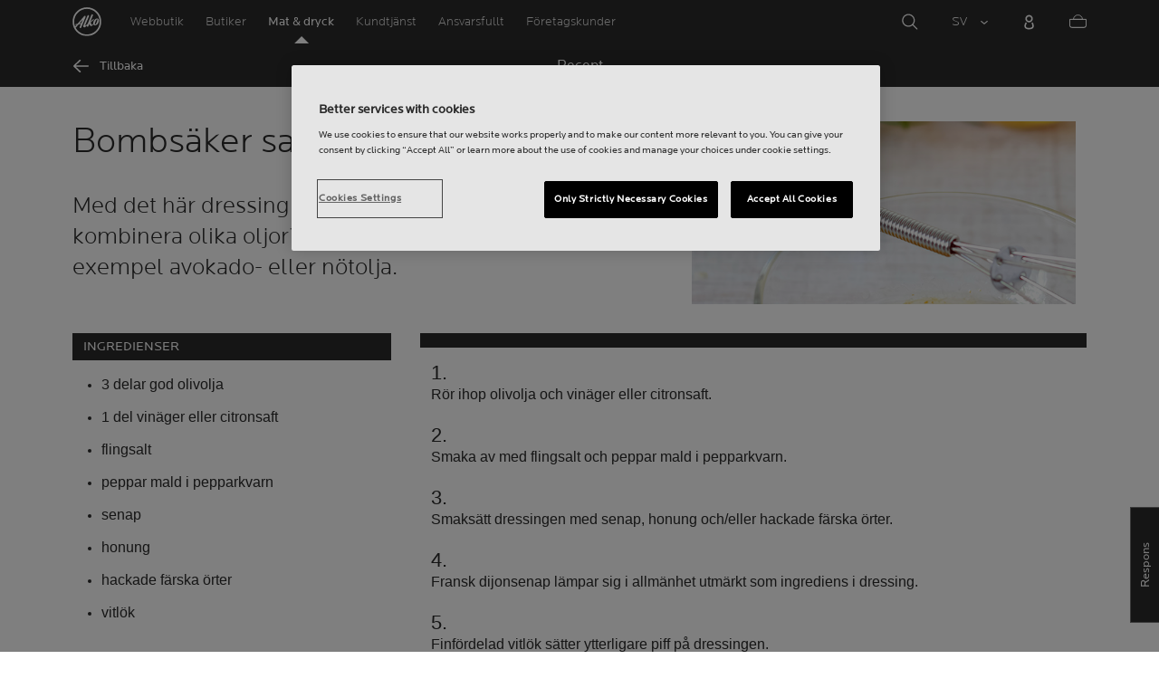

--- FILE ---
content_type: text/html;charset=utf-8
request_url: https://www.alko.fi/sv/dryck-och-mat/recept/bombsaker-salladsdressing
body_size: 12709
content:
<!doctype html>

<html lang="sv"><head>
<script>
requestManifest();
function requestManifest() {
var xmlHttp = new XMLHttpRequest();
xmlHttp.open("GET", "/INTERSHOP/rest/WFS/Alko-OnlineShop-Site/-/storejson/manifest.json", false); // false for synchronous request
xmlHttp.send(null);
xmlHttp.onreadystatechange = manifestRequestResponseReceived(xmlHttp);
}
function manifestRequestResponseReceived(xmlHttp) {
var manifestExists = xmlHttp.responseText;
if ( manifestExists == 'true' ) {
var link = document.createElement('link');
link.rel = "manifest";
link.href = "/INTERSHOP/static/BOS/Alko-Site/OnlineShop/Alko-OnlineShop/en_US/mobile-app/manifest.json";
document.head.appendChild(link);
}
}
</script>
<meta http-equiv="x-ua-compatible" content="IE=edge">
<meta charset="utf-8">
<meta name="viewport" content="width=device-width, initial-scale=1"><meta http-equiv="refresh" content="2050"/><meta http-equiv="refresh" content="1800"/> 
<meta name="description" content="Med det här dressingreceptet lyckas du alltid. Varför inte kombinera olika oljor? Byt ut en del av olivoljan mot till exempel avokado- eller nötolja."><meta name="keywords" content="Bombs&auml;ker salladsdressing">
<meta property="og:type" content="article">
<meta property="og:title" content="Bombsäker salladsdressing"><meta property="og:image" content="https://www.alko.fi/INTERSHOP/static/WFS/Alko-OnlineShop-Site/-/Alko-OnlineShop/sv_SE/etiketti/reseptit/2015/pomminvarma_salaatinkastike_670x1050.jpg"><meta property="og:url" content="https://www.alko.fi/sv/dryck-och-mat/recept/bombsaker-salladsdressing"><meta property="og:description" content="Med det här dressingreceptet lyckas du alltid. Varför inte kombinera olika oljor? Byt ut en del av olivoljan mot till exempel avokado- eller nötolja."><meta name="MetaModifier" content="corp-page"><meta property="og:site_name" content="Alko">
<meta property="og:locale" content="sv_SE"><title>Bombsäker salladsdressing | Alko</title><link rel="icon" type="image/x-icon" href="/INTERSHOP/static/WFS/Alko-OnlineShop-Site/-/-/sv_SE/images/favicon.ico">
<link rel="apple-touch-icon" href="/INTERSHOP/static/WFS/Alko-OnlineShop-Site/-/-/sv_SE/images/apple-logo.png">
<style>.async-hide { opacity: 0 !important} </style>
<script>
(function(a,s,y,n,c,h,i,d,e){s.className+=' '+y;
h.end=i=function(){s.className=s.className.replace(RegExp(' ?'+y),'')};
(a[n]=a[n]||[]).hide=h;setTimeout(function(){i();h.end=null},c);
})(window,document.documentElement,'async-hide','dataLayer',4000,{'GTM-PB599V':true});
</script><script src="/INTERSHOP/static/WFS/Alko-OnlineShop-Site/-/-/sv_SE/js/lib/jquery-1.11.3.min.js"></script>
<script src="/INTERSHOP/static/WFS/Alko-OnlineShop-Site/-/-/sv_SE/js/lib/moment.min.js"></script><script>
var alkoStore = alkoStore || {};
alkoStore.appName = 'Alko';
alkoStore.pageDeps = [
{ moduleName: 'gtm-helper' }
];
alkoStore.checkout = { notifications: [] };
alkoStore.pageLoadActions = []; // Store functions to invoke at page load, after all JS modules have been initialized
alkoStore.environment = { 
currentPage: null,
mightBeTouchDevice: null,
isiPad: !!(navigator.userAgent.match(/iPad/i) != null),
isiPhone: !!(navigator.userAgent.match(/iPhone/i) != null),
isiOs11: /iPad|iPhone|iPod/.test(navigator.userAgent) && /OS 11_(\d{1,2})/.test(navigator.userAgent),
isAndroid: !!(navigator.userAgent.match(/Android/i) != null),
isWindowsPhone: !!(navigator.userAgent.match(/IEMobile|Lumia/i) != null),
isIEBrowser: ((navigator.userAgent.indexOf('MSIE') != -1) || (navigator.userAgent.indexOf('Trident') != -1 && navigator.userAgent.indexOf('MSIE') == -1)),
isFirefox: (navigator.userAgent.toLowerCase().indexOf('firefox') > -1)
};














alkoStore.user = {
locale: "sv_SE",

userID: null,
isLoggedIn: false,
customerType: "ANONYMOUS",
firstName: null,
birthdayDate: null,
userUUID: null,
ageGroup: "buyer_0"

};
alkoStore.errors = [];

alkoStore.epochTimestamp = 1768754988730;

alkoStore.giosg = {
secureMetaData: "eyJhbGciOiJIUzI1NiJ9.eyJVc2VyIG5hbWUiOiJBbm9ueW1vdXMgVXNlciIsImV4cCI6MTc2ODc1NTAxOH0.Dg-fIAyYbKUk_E7ra96HjYPnZ_jWIYHqrIWmbtEL07s",
getMetaURL: "https://www.alko.fi/INTERSHOP/web/WFS/Alko-OnlineShop-Site/sv_SE/-/EUR/ALKO_ProcessChatMetadata-PrepareMetadata",
expiryTimeinMilliSeconds: "1&nbsp;768&nbsp;755&nbsp;018&nbsp;730"
};
(function(user) {
dataLayer = window.dataLayer || [];
dataLayer.push({
'userId': user.userID,
'userIsLoggedIn': user.isLoggedIn,
'userAgeGroup': user.ageGroup,
'userLocale': user.locale,
'userCustomerType': user.customerType,
'userPermitClass': user.permitClass,
'userPermitIsValid': user.permitValid
});
$(document).on('click', '.js-logout-btn' ,function(e){
dataLayer.push({
'event': 'logout',
'userId': user.userID,
'userIsLoggedIn': false,
'userCustomerType': user.customerType
});
});
if (user.accountWasCreated) {
dataLayer.push({
'event': "VirtualPageView",
'virtualPagePath': '/create-account/complete-' + user.accountWasCreated,
'virtualPageTitle': "Account Created"
});
dataLayer.push({
'event': "registration",
'userId': user.userID,
'userCustomerType': user.customerType
});
}
}(alkoStore.user));
alkoStore.environment.listView = "list-view-grid";

alkoStore.texts = {
integrationMessageGeneralError: 'An unknown error has occurred.',
integrationMessage000: 'I webbutikens lager',
integrationMessage001: 'Inte tillgänglig i webbutiken',
integrationMessage002: 'Tillgänglig inom ca. 5-10 vardagar002',
integrationMessage003: 'Inte tillgänglig i webbutiken',
integrationMessage004: 'Tillgänglig inom ca. 5-10 vardagar004',
integrationMessage006: 'The delivery date for this product is unknown.',
integrationMessage007: 'Inte tillgänglig i webbutiken',
integrationMessage101: 'The product was not found.',
integrationMessage102: 'Inte tillgänglig i webbutiken',
integrationMessage103: 'Inte tillgänglig i webbutiken',
integrationMessage117: 'Ungdomar som fyllt 18 år får köpa drycker som har en alkoholhalt på högst 22 procent.',
integrationMessage119: 'Ungdomar som fyllt 18 år får köpa drycker som har en alkoholhalt på högst 22 procent.',
integrationMessage141: 'Tillgänglig inom ca. 5-10 vardagar141',
integrationMessage142: 'Tillgänglig inom ca. 5-10 vardagar142',
integrationMessage143: 'Tillgänglig inom ca. 5-10 vardagar143',
integrationMessage144: 'Tillgänglig inom ca. 5-10 vardagar144',
integrationMessage145: 'Tillgänglig inom ca. 5-10 vardagar145',
integrationMessage146: 'Tillgänglig inom ca. 5-10 vardagar146',
integrationMessage147: 'Tillgänglig inom ca. 5-10 vardagar147',
integrationMessage148: 'Tillgänglig inom ca. 5-10 vardagar148',
integrationMessage149: 'Tillgänglig inom ca. 5-10 vardagar149',
integrationMessage150: 'Tillgänglig inom ca. 5-10 vardagar150',
integrationMessage151: 'Tillgänglig inom ca. 5-10 vardagar151',
integrationMessage152: 'Tillgänglig inom ca. 5-10 vardagar152',
integrationMessage153: 'Tillgänglig inom ca. 5-10 vardagar153',
integrationMessage154: 'Tillgänglig inom ca. 5-10 vardagar154',
integrationMessage155: 'Inte tillgänglig i webbutiken',
integrationMessage170: 'Du har inte rätt att köpa den här produkten.',
integrationMessage171: 'Du har inte rätt att köpa den här produkten.',
integrationMessage172: 'Du har inte rätt att köpa den här produkten.',
integrationMessage197: 'Inte tillgänglig i webbutiken',
integrationMessage198: 'The delivery date for this product is unknown.',
integrationMessage199: 'Ej tillgänglig i webbutiken, nästa möjliga beställningstidpunkt',
integrationMessage200: 'Tillgänglig inom 6-10 vardagar',
defaultYellowProductMessage: 'Uppskattad tillgänglighet 8-15 vardagar',
error: {
heading: 'WE ARE REALLY SORRY!',
error403: 'An error has occured.',
error500: 'An error has occured.',
error501: 'An error has occured.'
},
stores: {
contextData: {
showInfoText : 'VISA MER',
selectionText : 'VISA SORTIMENT',
openTodayText : '&Ouml;ppet idag',
openTomorrowText : '&Ouml;ppet i morgon',
showInfoLink : 'https:&#47;&#47;www.alko.fi&#47;INTERSHOP&#47;web&#47;WFS&#47;Alko-OnlineShop-Site&#47;sv_SE&#47;-&#47;EUR&#47;ALKO_ViewStore-Start?StoreID=',
storeText : 'BUTIK',
pickupText : 'UTH&Auml;MTNINGSPLATS',
closedText : 'ST&Auml;NGD',
closedFullText: 'BUTIK/UTH&Auml;MTNINGSPLATS ST&Auml;NGD',
webshopDescriptionClosedStoreLabel: 'Butiken är stängd idag'
}
},
loginProcess: {
UnableToFindMembershipData : 'Ditt anv&auml;ndarnamn eller l&ouml;senord &auml;r felaktigt. V&auml;nligen pr&ouml;va p&aring; nytt.',
IncorrectPassword : 'Ditt anv&auml;ndarnamn eller l&ouml;senord &auml;r felaktigt. V&auml;nligen pr&ouml;va p&aring; nytt.',
IncorrectInputDetails : 'Ditt anv&auml;ndarnamn eller l&ouml;senord &auml;r felaktigt. V&auml;nligen pr&ouml;va p&aring; nytt.',
DisabledUser : 'Your account is disabled.',
DisabledCustomer : 'Your customer account is disabled.',
NonApprovedCustomer : 'Your customer account is not approved.',
successfulLogin : ', inloggningen lyckades, v&auml;lkommen!',
permitName: 'Permit#',
profileName: 'Jag'
},
logoutProcess: {
closeBrowserMessage: 'Please close the browser to complete the logout!'
},
ao: {
currentStoreIsNotSelected: 'Välj butik du arbetar i'
},
shippingMethods: {
shippingMethod_11: 'Leverans till företagsadress',
shippingMethod_12: 'Delivery to corporate address',
shippingMethod_13: 'Leverans till företagsadress',
shippingMethod_14: 'Hämtas i butik (1-3 arbetsdagar)',
shippingMethod_15: 'Hämtas i butik (5-10 arbetsdagar)',
shippingMethod_16: 'Hämtas i butik (inom 4-5 arbetsdagar)',
shippingMethod_17: 'Hämtas på uthämtningsställe (2-3 arbetsdagar)',
shippingMethod_18: 'Hämtas på uthämtningsställe (5-10 arbetsdagar)'
}
};

alkoStore.urls = {
webRoot: '/INTERSHOP/static/WFS/Alko-OnlineShop-Site/-/-/sv_SE',
miniCartContent: 'https://www.alko.fi/INTERSHOP/web/WFS/Alko-OnlineShop-Site/sv_SE/-/EUR/ViewCart-Dispatch?OpenMiniCart=true',
restRoot: 'https://www.alko.fi/INTERSHOP/rest/WFS/Alko-OnlineShop-Site/-/',

paging: 'https://www.alko.fi/INTERSHOP/web/WFS/Alko-OnlineShop-Site/sv_SE/-/EUR/ViewParametricSearch-ProductPaging',
pagingall: 'https://www.alko.fi/INTERSHOP/web/WFS/Alko-OnlineShop-Site/sv_SE/-/EUR/ViewParametricSearch-PagingAll',

login: 'https://www.alko.fi/INTERSHOP/web/WFS/Alko-OnlineShop-Site/sv_SE/-/EUR/ViewUserAccount-ShowLogin',
storesJSON: 'https://www.alko.fi/INTERSHOP/web/WFS/Alko-OnlineShop-Site/sv_SE/-/EUR/ALKO_ViewStoreLocator-StoresJSON',
storeMapMarker: '/INTERSHOP/static/WFS/Alko-OnlineShop-Site/-/-/sv_SE/images/storefinder/mock-google-marker.png', 
pickupMapMarker: 'https://maps.google.com/mapfiles/kml/paddle/blu-circle.png',
closedMapMarker: 'https://maps.google.com/mapfiles/kml/paddle/wht-circle.png',
mobileMenuUrl: 'https://www.alko.fi/INTERSHOP/web/WFS/Alko-OnlineShop-Site/sv_SE/-/EUR/ALKO_ViewMobileMenu-Start'
};

alkoStore.elems = {
$document: $(document)
};
alkoStore.timing = {
head: new Date().getTime()
};
alkoStore.gtmData = {};
window.localStorage && localStorage.setItem('selectedTopFilter', '');
</script><!-- Google Tag Manager -->
<script>(function(w,d,s,l,i){w[l]=w[l]||[];w[l].push(
{'gtm.start': new Date().getTime(),event:'gtm.js'}
);var f=d.getElementsByTagName(s)[0],
j=d.createElement(s),dl=l!='dataLayer'?'&l='+l:'';j.async=true;j.src=
'//www.googletagmanager.com/gtm.js?id='+i+dl;f.parentNode.insertBefore(j,f);
})(window,document,'script','dataLayer','GTM-PB599V');</script>
<!-- End Google Tag Manager --><script type="text/javascript">
nameGiftCard= 'Namn';
emailGiftCard= 'Mottagarens e-postadress (Vi har f&ouml;r n&auml;rvarande problem med att leverera presentkort till outlook-, live- och hotmail-e-postadresser. Vi rekommenderar att du anv&auml;nder en annan e-postadress. Vi beklagar situationen!)';
deleteRecipient= 'Radera';
saveRecipient= 'Spara &auml;ndringar';
editRecipient= 'Redigera';
notValidEmail= 'The email address is not valid';
</script><script>

	(function() {
	    
	    
	    function loadAsyncCss(href) {
	        
	    	var resource = document.createElement('link'),
	    	
			head = document.getElementsByTagName('head')[0];
		
			resource.setAttribute('rel', 'stylesheet');
			resource.setAttribute('href', href);
			resource.setAttribute('type', 'text/css');
		
			head.appendChild(resource);
	    }
	    
	    
	    loadAsyncCss("https://maxcdn.bootstrapcdn.com/font-awesome/4.5.0/css/font-awesome.min.css");
	    
	}());
	
</script>




		<script>
			!function(){function e(e,t){function n(){!o&&t&&(o=!0,t.call(e))}var o;e.addEventListener&&e.addEventListener("load",n),e.attachEvent&&e.attachEvent("onload",n),"isApplicationInstalled"in navigator&&"onloadcssdefined"in e&&e.onloadcssdefined(n)}!function(e){"use strict";var t=function(t,n,o){function r(e){if(c.body)return e();setTimeout(function(){r(e)})}function a(){d.addEventListener&&d.removeEventListener("load",a),d.media=o||"all"}var i,c=e.document,d=c.createElement("link");if(n)i=n;else{var l=(c.body||c.getElementsByTagName("head")[0]).childNodes;i=l[l.length-1]}var s=c.styleSheets;d.rel="stylesheet",d.href=t,d.media="only x",r(function(){i.parentNode.insertBefore(d,n?i:i.nextSibling)});var u=function(e){for(var t=d.href,n=s.length;n--;)if(s[n].href===t)return e();setTimeout(function(){u(e)})};return d.addEventListener&&d.addEventListener("load",a),d.onloadcssdefined=u,u(a),d};"undefined"!=typeof exports?exports.loadCSS=t:e.loadCSS=t}("undefined"!=typeof global?global:this),function(t){var n=function(o,r){"use strict";if(o&&3===o.length){var a=t.navigator,i=t.document,c=t.Image,d=!(!i.createElementNS||!i.createElementNS("http://www.w3.org/2000/svg","svg").createSVGRect||!i.implementation.hasFeature("http://www.w3.org/TR/SVG11/feature#Image","1.1")||t.opera&&-1===a.userAgent.indexOf("Chrome")||-1!==a.userAgent.indexOf("Series40")),l=new c;l.onerror=function(){n.method="png",n.href=o[2],loadCSS(o[2])},l.onload=function(){var t=1===l.width&&1===l.height,a=o[t&&d?0:t?1:2];n.method=t&&d?"svg":t?"datapng":"png",n.href=a,e(loadCSS(a),r)},l.src="[data-uri]",i.documentElement.className+=" grunticon"}};n.loadCSS=loadCSS,n.onloadCSS=e,t.grunticon=n}(this),function(e,t){"use strict";var n,o=t.document,r=function(e){if(o.attachEvent?"complete"===o.readyState:"loading"!==o.readyState)e();else{var t=!1;o.addEventListener("readystatechange",function(){t||(t=!0,e())},!1)}},a=function(e){return t.document.querySelector('link[href$="'+e+'"]')},i=function(e,t){if(n&&!t)return n;n={};var o,r,a,i,c,d;if(!(o=e.sheet))return n;r=o.cssRules?o.cssRules:o.rules;for(var l=0;l<r.length;l++)a=r[l].cssText,i="grunticon:"+r[l].selectorText,(c=a.split(");")[0].match(/US\-ASCII\,([^"']+)/))&&c[1]&&(d=decodeURIComponent(c[1]),n[i]=d);return n},c=function(e,t){var n,r,a,i,c;t?n=e:(t=e,n=o),i="data-grunticon-embed";for(var d in t){c=d.slice("grunticon:".length);try{r=n.querySelectorAll(c)}catch(e){continue}a=[];for(var l=0;l<r.length;l++)null!==r[l].getAttribute(i)&&a.push(r[l]);if(a.length)for(l=0;l<a.length;l++)a[l].innerHTML=t[d],a[l].style.backgroundImage="none",a[l].removeAttribute(i)}return a},d=function(t,n){"svg"===e.method&&r(function(){var o=i(a(e.href));"function"==typeof n?(c(t,o),n()):c(o),"function"==typeof t&&t()})};e.embedIcons=c,e.getCSS=a,e.getIcons=i,e.ready=r,e.svgLoadedCallback=d,e.embedSVG=d}(grunticon,this)}();
			grunticon(["/INTERSHOP/static/WFS/Alko-OnlineShop-Site/-/-/sv_SE/css/icons-data-svg.css?lastModified=1768701608000", "/INTERSHOP/static/WFS/Alko-OnlineShop-Site/-/-/sv_SE/css/icons-data-png.css?lastModified=1768701608000", "/INTERSHOP/static/WFS/Alko-OnlineShop-Site/-/-/sv_SE/css/icons-fallback.css?lastModified=1768701608000"], grunticon.svgLoadedCallback);
		</script>
	


<noscript><link href="/INTERSHOP/static/WFS/Alko-OnlineShop-Site/-/-/sv_SE/css/icons-fallback.css" rel="stylesheet"></noscript>



<link type="text/css" rel="stylesheet" href="/INTERSHOP/static/WFS/Alko-OnlineShop-Site/-/-/sv_SE/bundles&#47;css&#47;base.min.css?lastModified=1768701608096" media="all"/><link rel="preload" as="font" crossorigin="anonymous" href="/INTERSHOP/static/WFS/Alko-OnlineShop-Site/-/-/sv_SE/fonts/LocatorWebRegular.woff">
<link rel="preload" as="font" crossorigin="anonymous" href="/INTERSHOP/static/WFS/Alko-OnlineShop-Site/-/-/sv_SE/fonts/LocatorWebMedium.woff">
<link rel="preload" as="font" crossorigin="anonymous" href="/INTERSHOP/static/WFS/Alko-OnlineShop-Site/-/-/sv_SE/fonts/LocatorWebLight.woff">
<script type="application/ld+json">
{
"@context": "https://schema.org",
"@type": "Recipe",
"totalTime": "",
"description": "Med det här dressingreceptet lyckas du alltid. Varför inte kombinera olika oljor? Byt ut en del av olivoljan mot till exempel avokado- eller nötolja.",
"image": "https://www.alko.fi/INTERSHOP/static/WFS/Alko-OnlineShop-Site/-/Alko-OnlineShop/sv_SE/etiketti/reseptit/2015/pomminvarma_salaatinkastike_670x1050.jpg",
"name": "Bombsäker salladsdressing",
"recipeCategory": "Salaatit kasvisruoka",
"recipeInstructions": ["Rör ihop olivolja och vinäger eller citronsaft.","Smaka av med flingsalt och peppar mald i pepparkvarn.","Smaksätt dressingen med senap, honung och/eller hackade färska örter.","Fransk dijonsenap lämpar sig i allmänhet utmärkt som ingrediens i dressing.","Finfördelad vitlök sätter ytterligare piff på dressingen."],
"recipeIngredient": ["3 delar god olivolja","1 del vinäger eller citronsaft","flingsalt","peppar mald i pepparkvarn","senap","honung","hackade färska örter","vitlök"],
"recipeYield": "",
"suitableForDiet": []
}
</script><meta name="apple-itunes-app" content="app-id=1434288047"><script>
alkoStore.transitions = {};
</script>
</head><body  class="freeze-animations user-not-logged-in list-view-loaded cart-empty list-view-list" data-jsmodule="body"><!-- Google Tag Manager (noscript) -->
<noscript><iframe src="//www.googletagmanager.com/ns.html?id=GTM-PB599V"
height="0" width="0" style="display:none;visibility:hidden"></iframe></noscript>
<!-- End Google Tag Manager (noscript) --><script>
alkoStore.elems.$html = $(document.getElementsByTagName('html')[0]);
alkoStore.elems.$body = $(document.getElementsByTagName('body')[0]);
(function(bodyClasses, $b) {
alkoStore.environment.isWindowsPhone && bodyClasses.push('winphone');
alkoStore.environment.isAndroid && bodyClasses.push('android');
alkoStore.environment.isIEBrowser && bodyClasses.push('ie-browser');
alkoStore.environment.isFirefox && bodyClasses.push('firefox');
(alkoStore.environment.isiPhone || alkoStore.environment.isiPad) && bodyClasses.push('apple-product');
alkoStore.environment.isiOs11 && bodyClasses.push('ios-11');
$b.addClass(bodyClasses.join(' '));
}([], alkoStore.elems.$body));
/*
* Device type detection ( might-be-mouse-device OR might-be-touch-device )
*/
var deviceType = getCookie('deviceType');

// Device type is not defined in the cookies yet
if ( deviceType == '') {
// Set default device type to Mouse device
document.cookie = "deviceType=might-be-mouse-device;path=/";
}
// Device type is either not defined or is Mouse (Mouse is default)
if ( deviceType == '' || deviceType == 'might-be-mouse-device') {
alkoStore.environment.mightBeTouchDevice = false;
if($('body').hasClass('might-be-touch-device') || !$('body').hasClass('might-be-mouse-device')){
$('body').removeClass('might-be-touch-device');
$('body').addClass('might-be-mouse-device');
}
// Device type is defined: Touch
} else if ( deviceType == 'might-be-touch-device' ) {
alkoStore.environment.mightBeTouchDevice = true;
if($('body').hasClass('might-be-mouse-device') || !$('body').hasClass('might-be-touch-device')){
$('body').removeClass('might-be-mouse-device');
$('body').addClass('might-be-touch-device');
}
}
function getCookie(cookieName) {
var match = document.cookie.match('(^|;)\\s*' + cookieName + '\\s*=\\s*([^;]+)');
return match ? match.pop() : '';
}
</script><script>
alkoStore.user.currentSelectedStore = "";
</script><div data-jsmodule="filter-overlay">
<div class="global-loader text-center">
<p>Ett &ouml;gonblick&hellip;</p>
<div class="loader-icon">
<div class="blockG rotateG_01"></div>
<div class="blockG rotateG_02"></div>
<div class="blockG rotateG_03"></div>
<div class="blockG rotateG_04"></div>
<div class="blockG rotateG_05"></div>
<div class="blockG rotateG_06"></div>
<div class="blockG rotateG_07"></div>
<div class="blockG rotateG_08"></div>
</div></div>
</div>
<div class="site-wrap off-canvas-wrapper">
<div class="off-canvas-wrapper-inner" data-off-canvas-wrapper id="js-off-canvas-wrapper-inner">
<div class="bright-overlay" data-jsmodule="overlay"></div>
<div role="banner" class="main-header-wrap" id="js-main-header-wrap">










 




<div class="questback">
<a href="https:&#47;&#47;www.alko.fi&#47;sv&#47;handla-och-tjanster&#47;kundtjanst&#47;respons" 
target="_blank" 
class="questback-link" 
title="Respons">Respons</a>
</div><div class="off-canvas position-right custom-off-canvas" data-position="right" data-jsmodule="custom-right-off-canvas" data-jsmodule-prevent-destroy="true" tabindex="-1">
<div class="padding-v-1 clearfix custom-right-off-canvas-header">
<span class="alko-icon right custom-off-canvas-close">X</span>
</div>
<div class="custom-off-canvas-content-placeholder"></div>
</div><script src="/INTERSHOP/static/WFS/Alko-OnlineShop-Site/-/-/sv_SE/js/alko_modules/util/optanonCheck.js"></script><script>
$( document ).ready( function () {
optanonCheck("OptanonConsent", "rvdata-Alko-OnlineShop-products");
});
</script>
<script>
alkoStore.transitions.headerFadeDuration = 300;
</script>
<div class="navigation off-canvas position-right" tabindex="-1" id="offCanvasRight" data-off-canvas data-position="right" data-jsmodule="navigation">
<div class="main-menu-header" tabindex="-1">
<a class="hide-for-medium" href="https:&#47;&#47;www.alko.fi&#47;sv&#47;" tabindex="-1">
<div class="logo icon-alko-logo-white" tabindex="-1"></div>
</a>
<span class="alko-icon toggle-main-menu" tabindex="-1">&#88;</span>
</div>
<div class="navigation-change-language hide-for-medium" tabindex="-1" data-jsmodule="switch-locale"><a class="current-language locale" href="#" tabindex="-1" >SV</a><a class="locale switch-locale" tabindex="-1" href="#" data-value="fi_FI">FI</a><a class="locale switch-locale" tabindex="-1" href="#" data-value="en_US">EN</a></div>
<div class="main-navigation hide-for-medium link-list user-menu-item" tabindex="-1" >
<div class="link-list level-1 link-list-can-toggle has-title show-for-logged-in" tabindex="-1" >
<div class="link-list-item title-wrapper" tabindex="-1" >
<div class="user-menu-item-toggle link-list-toggle" tabindex="-1" >
<span class="link-list-toggle-symbol" tabindex="-1" >›</span>
</div>
<span class="link-list-title has-link" tabindex="-1" >
<a class="my-account-btn link-list-title-link" data-selected-page-id="my-alko" href="https:&#47;&#47;www.alko.fi&#47;sv&#47;mina-sidor&#47;oversikt" tabindex="-1" data-firstname data-hj-suppress></a>
</span>
</div>
<div class="link-list-children-wrap" style="display: none;" tabindex="-1" >
<div class="link-list level-2" tabindex="-1" >
<div class="link-list-item link-list-child" tabindex="-1" >
<a class="my-account-btn link-list-link" tabindex="-1" href="https:&#47;&#47;oma.alko.fi">
<span>Egna uppgifter</span>
</a>
</div>
<div class="link-list-item link-list-child" tabindex="-1" >
<a class="my-account-btn link-list-link" tabindex="-1" data-selected-page-id="my-alko" href="https:&#47;&#47;www.alko.fi&#47;sv&#47;mina-sidor&#47;oversikt">
<span>Order &amp; listor</span>
</a>
</div>
<div class="link-list-item link-list-child" tabindex="-1" ><a class="logout-btn link-list-link" 
href="https:&#47;&#47;www.alko.fi&#47;sv&#47;kirjautuaulos"
tabindex="-1">Logga ut</a> 
</div>
</div>
</div>
</div>
</div>
<div class="main-navigation" tabindex="-1">
<div class="link-list level-0">
<div class="link-list-children-wrap"> 
<div class="link-list-item link-list level-1" data-page-id="home-page" tabindex="-1">
<a data-selected-page-id="home-page" tabindex="-1" class="link-list-link" href="https:&#47;&#47;www.alko.fi&#47;sv&#47;" target="_self"><span>Hemsida</span></a>
</div> 
<div class="link-list-item link-list level-1" data-page-id="products" tabindex="-1">
<a data-selected-page-id="products" tabindex="-1" class="link-list-link" href="https:&#47;&#47;www.alko.fi&#47;sv&#47;produkter" target="_self"><span>Webbutik</span></a>
</div> 
<div class="link-list-item link-list level-1" data-page-id="stores" tabindex="-1">
<a data-selected-page-id="stores" tabindex="-1" class="link-list-link" href="https:&#47;&#47;www.alko.fi&#47;sv&#47;butiker-tjanster" target="_self"><span>Butiker</span></a>
</div> 
 
 

<div class="link-list level-1 link-list-can-toggle has-title" data-page-id="dryck-och-mat"><div class="link-list-item title-wrapper" tabindex="-1"><div class="link-list-toggle" tabindex="-1">
<span tabindex="-1" data-page-id="dryck-och-mat" data-level="2" class="link-list-toggle-symbol "> 
 › </span>
</div><div tabindex="-1" class="link-list-title has-link">
<a data-selected-page-id="dryck-och-mat" tabindex="-1" class="link-list-title-link" 

href="https:&#47;&#47;www.alko.fi&#47;sv&#47;dryck-och-mat"
>
<span>Mat &amp; Dryck</span>
</a>
</div>
</div>
<div class="link-list-children-wrap"> 
</div></div> 
 

<div class="link-list level-1 link-list-can-toggle has-title" data-page-id="handla-och-tjanster"><div class="link-list-item title-wrapper" tabindex="-1"><div class="link-list-toggle" tabindex="-1">
<span tabindex="-1" data-page-id="handla-och-tjanster" data-level="2" class="link-list-toggle-symbol "> 
 › </span>
</div><div tabindex="-1" class="link-list-title has-link">
<a data-selected-page-id="handla-och-tjanster" tabindex="-1" class="link-list-title-link" 

href="https:&#47;&#47;www.alko.fi&#47;sv&#47;handla-och-tjanster"
>
<span>Kundtj&auml;nst</span>
</a>
</div>
</div>
<div class="link-list-children-wrap"> 
</div></div> 
 

<div class="link-list level-1 link-list-can-toggle has-title" data-page-id="ansvarsfullt"><div class="link-list-item title-wrapper" tabindex="-1"><div class="link-list-toggle" tabindex="-1">
<span tabindex="-1" data-page-id="ansvarsfullt" data-level="2" class="link-list-toggle-symbol "> 
 › </span>
</div><div tabindex="-1" class="link-list-title has-link">
<a data-selected-page-id="ansvarsfullt" tabindex="-1" class="link-list-title-link" 

href="https:&#47;&#47;www.alko.fi&#47;sv&#47;ansvarsfullt"
>
<span>Ansvarsfullt</span>
</a>
</div>
</div>
<div class="link-list-children-wrap"> 
</div></div> 
 

<div class="link-list level-1 link-list-can-toggle has-title" data-page-id="foretagskunder"><div class="link-list-item title-wrapper" tabindex="-1"><div class="link-list-toggle" tabindex="-1">
<span tabindex="-1" data-page-id="foretagskunder" data-level="2" class="link-list-toggle-symbol "> 
 › </span>
</div><div tabindex="-1" class="link-list-title has-link">
<a data-selected-page-id="foretagskunder" tabindex="-1" class="link-list-title-link" 

href="https:&#47;&#47;www.alko.fi&#47;sv&#47;foretagskunder"
>
<span>F&ouml;retagskunder</span>
</a>
</div>
</div>
<div class="link-list-children-wrap"> 
</div></div></div>
</div>
</div>
</div>
<div class="webstore-header-wrapper" data-jsmodule="header" id="js-main-header">
<div class="smart-banner">
<div class="logo icon-alko-logo-red"></div>
<div class="meta">
<div class="name">Alko appen</div>
<div class="text">Hitta, bl&auml;ddra, spara och best&auml;ll l&auml;tt fr&aring;n Alko appen.</div>
</div>
<a href="" 
class="mobile-app-download" 
data-url="https://www.alko.fi/INTERSHOP/web/WFS/Alko-OnlineShop-Site/sv_SE/-/EUR/ALKO_ViewDownLoadApp-Start" 
>&Ouml;ppna</a>
<a href="#close" class="close"></a>
</div>
<div class="modal-login-overlay invisible"></div>
<div class="above-header-bar" id="above-header-bar"></div>
<div class="webstore-header">
<nav class="header-container">
<ul class="left-section">
<li class="menu-item logo-wrapper">
<a title="Alko Logo Icon" href="https:&#47;&#47;www.alko.fi&#47;sv&#47;">
<div class="logo icon-alko-logo-red"></div>
<div class="logo icon-alko-logo-white"></div>
</a>
</li>
<li class="skip-to-main-content">
<a id="skip-to-main-content" href="javascript:;">Skip to main content</a>
</li> 

 
 

<li class="menu-item" data-page-id="products">
<a data-selected-page-id="products" href="https:&#47;&#47;www.alko.fi&#47;sv&#47;produkter">Webbutik</a>
</li> 
 

<li class="menu-item show-for-large" data-page-id="stores">
<a data-selected-page-id="stores" href="https:&#47;&#47;www.alko.fi&#47;sv&#47;butiker-tjanster">Butiker</a>
</li> 
 

<li class="menu-item show-for-large" data-page-id="dryck-och-mat">
<a data-selected-page-id="dryck-och-mat" href="https:&#47;&#47;www.alko.fi&#47;sv&#47;dryck-och-mat">Mat &amp; dryck</a>
</li> 
 

<li class="menu-item show-for-large" data-page-id="handla-och-tjanster">
<a data-selected-page-id="handla-och-tjanster" href="https:&#47;&#47;www.alko.fi&#47;sv&#47;handla-och-tjanster">Kundtj&auml;nst</a>
</li> 
 

<li class="menu-item show-for-large" data-page-id="ansvarsfullt">
<a data-selected-page-id="ansvarsfullt" href="https:&#47;&#47;www.alko.fi&#47;sv&#47;ansvarsfullt">Ansvarsfullt</a>
</li> 
 

<li class="menu-item show-for-large" data-page-id="foretagskunder">
<a data-selected-page-id="foretagskunder" href="https:&#47;&#47;www.alko.fi&#47;sv&#47;foretagskunder">F&ouml;retagskunder</a>
</li> 
</ul>
<ul class="right-section dropdown menu" data-dropdown-menu>
<li class="menu-item global-notification-button"></li>
<li class="menu-item search">
<a aria-label="Search Magnifier Icon" id="global-search-trigger" href="javascript:;">
<div class="icon-search-white-thin"></div>
</a>
</li>
<li class="menu-item has-submenu change-locale" data-jsmodule="switch-locale"><a class="current-locale" title="Change language to Swedish" href="javascript:;">SV</a><ul class="menu"><li><a class="switch-locale" data-value="fi_FI" href="javascript:;">FI</a></li><li><a class="switch-locale" data-value="en_US" href="javascript:;">EN</a></li></ul>
</li>
<li class="menu-item sign-in hide-for-logged-in">
<a aria-label="Inloggning" href="javascript:;" data-remodal-target="modal-login">
<div class="sign-in-icon icon-header-user"></div>
<span class="sign-in-label">Logga in</span>
</a>
</li>
<li class="menu-item logged-in-label has-submenu show-for-logged-in show-for-medium">
<a class="username" href="https:&#47;&#47;www.alko.fi&#47;sv&#47;mina-sidor&#47;oversikt" data-firstname data-hj-suppress></a>
<ul class="menu">
<li>
<a class="my-account-btn" href="https:&#47;&#47;oma.alko.fi">Egna uppgifter</a>
</li>
<li>
<a class="my-account-btn" href="https:&#47;&#47;www.alko.fi&#47;sv&#47;mina-sidor&#47;oversikt">Order &amp; listor</a>
</li><li id="js-logout">
<a class="logout-btn" 
href="https:&#47;&#47;www.alko.fi&#47;sv&#47;kirjautuaulos"
>Logga ut</a>
</li> 
</ul>
</li>
<li class="menu-item logged-in-label show-for-logged-in hide-for-medium">
<a class="logged-in-icon-wrapper" aria-label="Du &auml;r inloggad" href="javascript:;">
<div class="logged-in-icon icon-header-user"></div>
</a>
</li>
<li data-jsmodule="giosg"></li>
<li class="menu-item header-mini-cart">
<a class="cart-icon-container" data-jsmodule="mini-cart-indicator" aria-label="Shopping cart Menu Icon" href="javascript:;">
<span class="mini-cart-number" id="js-mini-cart-number"></span>
<div class="mini-cart-icon icon-shopping-cart"></div>
<span class="mini-cart-label">Varukorg</span>
</a>
</li>
<li class="menu-item header-menu">
<a title="Menu Icon" href="#" class="toggle-main-menu"> 
<div class="icon-burger-menu"></div>
</a>
</li>
</ul>
</nav>
<div class="utility-bar" id="utility-bar">
<div class="utility-bar-overlay" data-jsmodule="overlay"></div>
<div class="utility-bar-inner-wrap">
<div class="utility-bar-inner">
<div class="global-message-wrapper" data-jsmodule="global-message">
<div class="row"></div>
</div><div class="global-search-wrapper" id="global-search-wrapper" data-jsmodule="global-search">
	<div data-jsmodule="sayt" data-url="https:&#47;&#47;www.alko.fi&#47;INTERSHOP&#47;web&#47;WFS&#47;Alko-OnlineShop-Site&#47;sv_SE&#47;-&#47;EUR&#47;ViewSuggestSearch-Suggest?SaytContext=Header">
	
		<div class="search-bar-initial-wrap">
			<div class="row">
				<div class="search-bar-initial" id="search-bar-initial">
					<div class="global-search-bar" id="global-search-bar">
					<form method="post" action="https://www.alko.fi/INTERSHOP/web/WFS/Alko-OnlineShop-Site/sv_SE/-/EUR/ViewParametricSearchBySearchIndex-SimpleGenericSearch" name="allSearch" id="allSearch"><input type="hidden" name="SynchronizerToken" value="2b9c9f4400420bc38bde2b5cadc0deb83c234aba9b1e17dccb72fcacc7e1ae95"/>
						<input id="global-search-input" type="text" name="SearchTerm" class="global-search-input" placeholder="S&ouml;k produkter och recept." autocomplete="off"/>
						<input type="submit" value="" class="icon-search-gray" />
					</form>
					</div>
					
					<div class="product-type-filter-buttons" id="global-search-top-filter-buttons"></div>
				</div>
			</div>
		</div>
		
		<div class="row">
			<div class="search-filter-dropdown" id="search-filter-dropdown">
				<div class="search-filter-header">
					<h4>S&ouml;k fr&aring;n produkter</h4>
					<div class="close-search" aria-label="Close search" role="button" id="close-search">X</div>
				</div>
				<div class="search-type-filters row medium-up-3 large-up-4" id="type-filter-buttons"></div>
				<div class="search-category-filters">
					<ul role="menu" class="sub-filters-list row type-text" id="global-search-top-category-links"></ul>
				</div>
			</div>
			
			<div class="global-search-results search-results column"></div>
		</div>

	</div>
</div></div>
</div>
</div>
</div>
<div class="login-message general-message has-arrow-up" data-hj-suppress>
<p class="alko-icon play-button play-button-up"></p>
<p class="message-text"></p>
</div>
<div class="remodal-vertical-middle remodal-show-overlay" data-remodal-modifier="cookies" data-remodal-hashTracking="false" data-remodal-id="cookies-details">
<button data-remodal-close class="remodal-close">&times;</button>
<div class="row">
<div class="column tiny-12 padding-h-4" data-modal-content></div>
</div>
</div>
<a class="back-to-top" data-jsmodule="back-to-top" href="#" title="Tillbaka upp p&aring; sidan">
<span class="alko-icon arrow-up"></span>
</a>
</div></div>
<div role="main" class="main-wrap" id="js-main-wrap">
<div class="remodal-vertical-middle remodal-show-overlay margin-h-1" data-remodal-modifier="wishlist-dialog" data-remodal-id="wishlist-dialog" id="wishlist-dialog-modal">
</div>

<script>
alkoStore.environment.currentSelectedRootPage = "dryck-och-mat";
alkoStore.environment.currentSelectedPage = "recipes_sv";
</script><div class="recipe-page">
<div class="rp-header">
<div class="row">
<a class="rp-header__return-link" 
href="https://www.alko.fi/sv/dryck-och-mat/recept" 
tabindex="0">
<span class="rp-header__return-link-icon icon-arrow-white"></span>
<span class="rp-header__return-link-text">Tillbaka</span>
</a>
<div class="rp-header__text">Recept</div>
</div>
</div>
<div class="rp-main-image show-for-small-only"

style="background-image: url('https:&#47;&#47;www.alko.fi&#47;INTERSHOP&#47;static&#47;WFS&#47;Alko-OnlineShop-Site&#47;-&#47;Alko-OnlineShop&#47;sv_SE&#47;etiketti&#47;reseptit&#47;2015&#47;pomminvarma_salaatinkastike_670x1050.jpg');"
>
<noscript>
<img src="https:&#47;&#47;www.alko.fi&#47;INTERSHOP&#47;static&#47;WFS&#47;Alko-OnlineShop-Site&#47;-&#47;Alko-OnlineShop&#47;sv_SE&#47;etiketti&#47;reseptit&#47;2015&#47;pomminvarma_salaatinkastike_670x1050.jpg"/>
</noscript>
<div class="rp-main-image__content">
<h1 class="rp-recipe-name">Bombs&auml;ker salladsdressing</h1></div>
</div><div class="rp-main-content row">
<div class="rp-left-section column small-12 medium-6 large-7">
<h1 class="rp-recipe-name hide-for-small-only">Bombs&auml;ker salladsdressing</h1><div class="rp-preamble"><div class="html-print"><p>Med det här dressingreceptet lyckas du alltid. Varför inte kombinera olika oljor? Byt ut en del av olivoljan mot till exempel avokado- eller nötolja.</p> 
</div></div> 
</div>
<div class="rp-right-section column small-12 medium-6 large-5 hide-for-small-only">
<div class="rp-main-image"

style="background-image: url('https:&#47;&#47;www.alko.fi&#47;INTERSHOP&#47;static&#47;WFS&#47;Alko-OnlineShop-Site&#47;-&#47;Alko-OnlineShop&#47;sv_SE&#47;etiketti&#47;reseptit&#47;2015&#47;pomminvarma_salaatinkastike_670x1050.jpg');"
>
</div></div>
</div><div class="rp-information-content row"><div class="rp-ingredient-section column small-12 medium-6 large-4">
<div class="rp-ingredient-section__heading">Ingredienser</div>
<div class="rp-cooking-section__content"><div class="html-print"><ul>
<li>
<p>3 delar god olivolja</p>
</li>
<li>
<p>1 del vinäger eller citronsaft</p>
</li>
<li>
<p>flingsalt</p>
</li>
<li>
<p>peppar mald i pepparkvarn</p>
</li>
<li>
<p>senap</p>
</li>
<li>
<p>honung</p>
</li>
<li>
<p>hackade färska örter</p>
</li>
<li>
<p>vitlök</p>
</li>
</ul> 
</div></div>
</div><div class="rp-cooking-section column small-12 medium-6 large-8">
<div class="rp-cooking-section__heading"></div>
<div class="rp-cooking-section__content"><div class="html-print"><ol>
<li>
<p>Rör ihop olivolja och vinäger eller citronsaft.</p>
</li>
<li>
<p>Smaka av med flingsalt och peppar mald i pepparkvarn.</p>
</li>
<li>
<p>Smaksätt dressingen med senap, honung och/eller hackade färska örter.</p>
</li>
<li>
<p>Fransk dijonsenap lämpar sig i allmänhet utmärkt som ingrediens i dressing.</p>
</li>
<li>
<p>Finfördelad vitlök sätter ytterligare piff på dressingen.</p>
</li>
</ol> 
</div></div>
</div></div> 

<div class="social-sharing">
<div class="social-sharing-text">Dela</div>
<div class="social-buttons" 
data-jsmodule="social-sharing" 
data-options="[Facebook, Twitter, Pinterest, Linkedin, Whatsapp]"
data-plugin-url="https://www.alko.fi/INTERSHOP/web/WFS/Alko-OnlineShop-Site/sv_SE/-/EUR/ALKO_ViewSocialMediaPlugin-GetPlugin" 
data-sharing-modifier="">
</div>
</div>
<div class="component-cms-container">
<div class="component-cms row collapse

"><a href="https:&#47;&#47;www.alko.fi&#47;sv&#47;dryck-och-mat&#47;recept&#47;skinksas-med-appelsmak"><div
class="column small-12 medium-6 img centered-bg-img
"
title=""
style="background-image:url('&#47;INTERSHOP&#47;static&#47;WFS&#47;Alko-OnlineShop-Site&#47;-&#47;Alko-OnlineShop&#47;sv_SE&#47;Muut%20kuvituskuvat&#47;Juoma%20ja%20ruoka&#47;reseptit&#47;650x650omenainen-kinkunkastike.jpg');">
<div class="connector"></div> 
</div>
<noscript>
<img src="&#47;INTERSHOP&#47;static&#47;WFS&#47;Alko-OnlineShop-Site&#47;-&#47;Alko-OnlineShop&#47;sv_SE&#47;Muut%20kuvituskuvat&#47;Juoma%20ja%20ruoka&#47;reseptit&#47;650x650omenainen-kinkunkastike.jpg" alt="" title=""/>
</noscript>
<div
class="column small-12 medium-6 text-content-column

">
<div class="text-content"><div class="component-cms-title">Skinks&aring;s med &auml;ppelsmak</div><div class="component-cms-text"><div class="html-print"><p>Redo att testa en ny sås till skinka? Prova laga en skinksås med smak av äpple, där skinkans sälta balanseras upp med söt cider. </p>
<p><strong>Se receptet &gt;</strong></p> 
</div></div></div>
</div></a></div>
</div>
<div class="component-cms-container">
<div class="component-cms row collapse

img-right-align

"><a href="https:&#47;&#47;www.alko.fi&#47;sv&#47;dryck-och-mat&#47;recept&#47;brunsas"><div
class="column small-12 medium-6 img centered-bg-img

medium-push-6 
"
title=""
style="background-image:url('&#47;INTERSHOP&#47;static&#47;WFS&#47;Alko-OnlineShop-Site&#47;-&#47;Alko-OnlineShop&#47;sv_SE&#47;etiketti&#47;Etiketti_1_2021&#47;ETI0121_reseptit&#47;ET0121_ruskea_kastike_650x650.jpg');">
<div class="connector"></div> 
</div>
<noscript>
<img src="&#47;INTERSHOP&#47;static&#47;WFS&#47;Alko-OnlineShop-Site&#47;-&#47;Alko-OnlineShop&#47;sv_SE&#47;etiketti&#47;Etiketti_1_2021&#47;ETI0121_reseptit&#47;ET0121_ruskea_kastike_650x650.jpg" alt="" title=""/>
</noscript>
<div
class="column small-12 medium-6 text-content-column

medium-pull-6 

">
<div class="text-content"><div class="component-cms-title">Bruns&aring;s</div><div class="component-cms-text"><div class="html-print"><p>Brun grundsås lagar du enkelt av några få ingredienser. En skvätt sherry ger såsen en riktigt god och flerdimensionell smak, men du kan också välja att skippa den helt.</p>
<p><strong>Se receptet &gt;</strong></p> 
</div></div></div>
</div></a></div>
</div></div></div>
<div role="contentinfo" class="main-footer-wrap hide-for-print" id="js-main-footer-wrap" data-jsmodule="footer">
<div class="main-footer">
<div class="footer-bottom bg-style-black">
<div class="row row-flex">
<div class="column small-12 medium-3 list">
<ul>
<li>
<a href="https:&#47;&#47;www.alko.fi&#47;sv&#47;alko-ab">Alko Ab</a>
</li><li>
<a href="https:&#47;&#47;www.alko.fi&#47;sv&#47;alko-ab&#47;om-alko">Om Alko</a>
</li><li>
<a href="https:&#47;&#47;www.alko.fi&#47;sv&#47;alko-ab&#47;om-alko&#47;den-samhalleliga-rollen">Den samh&auml;lleliga rollen</a>
</li><li>
<a href="https:&#47;&#47;www.alko.fi&#47;en&#47;alko-inc&#47;for-suppliers">F&ouml;r leverant&ouml;rer (p&aring; engelska)</a>
</li><li>
<a href="https:&#47;&#47;www.alko.fi&#47;sv&#47;alko-ab&#47;rekrytering">Rekrytering</a>
</li><li>
<a href="https:&#47;&#47;www.alko.fi&#47;sv&#47;alko-ab&#47;butiksetableringar">Butiksetableringar</a>
</li><li>
<a href="https:&#47;&#47;www.oivahymy.fi&#47;sv&#47;sok-foretag&#47;#text=Alko%20Oy%20(p%C3%A4%C3%A4konttori)">Oiva-rapporten</a>
</li></ul>
</div>
<div class="column small-12 medium-3 list footer-col2">
<ul><li>
<a href="https:&#47;&#47;www.alko.fi&#47;sv&#47;Sortiment">Handla &amp; Tj&auml;nster</a>
</li><li>
<a href="https:&#47;&#47;www.alko.fi&#47;sv&#47;produkter">Produkter</a>
</li><li>
<a href="https:&#47;&#47;www.alko.fi&#47;sv&#47;gift-card">Presentkort</a>
</li><li>
<a href="https:&#47;&#47;www.alko.fi&#47;sv&#47;handla-och-tjanster&#47;handla&#47;oppettider">&Ouml;ppettider </a>
</li><li>
<a href="https:&#47;&#47;www.alko.fi&#47;sv&#47;Sortiment&#47;alkos-sortiment">Alkos sortiment</a>
</li><li>
<a href="https:&#47;&#47;www.alko.fi&#47;sv&#47;handla-och-tjanster&#47;handla-i-webbutik&#47;valkommen-som-kund-i-alkos-webbutik">Handla i webbutik</a>
</li><li>
<a href="https:&#47;&#47;www.alko.fi&#47;sv&#47;handla-och-tjanster&#47;handla-i-webbutik&#47;webbutikens-leveranstider">Webbutikens leveranstider</a>
</li></ul>
</div>
<div class="column small-12 medium-3 list">
<ul><li>
<a href="https:&#47;&#47;www.alko.fi&#47;sv&#47;alko-ab&#47;kontaktuppgifter">Kontakta oss</a>
</li><li>
<a href="https:&#47;&#47;www.alko.fi&#47;sv&#47;handla-och-tjanster&#47;kundtjanst">Kundtj&auml;nst</a>
</li><li>
<a href="https:&#47;&#47;www.alko.fi&#47;sv&#47;alko-ab&#47;kontaktuppgifter&#47;kommunikation-marknadsforing">Kommunikation</a>
</li><li>
<a href="https:&#47;&#47;www.alko.fi&#47;sv&#47;alko-ab&#47;kontaktuppgifter">Kontaktuppgifter</a>
</li></ul>
</div>
<div class="column small-12 medium-3 last">
<div class="social-media-section"><a class="social-media-button icon-facebook" 
href="https:&#47;&#47;www.facebook.com&#47;alko.palvelee&#47;" 
title="Alko p&aring; Facebook" 
target="_blank"></a><a class="social-media-button icon-instagram" 
href="https:&#47;&#47;www.instagram.com&#47;alko_oy&#47;" 
title="Alko p&aring; Instagram" 
target="_blank"></a><a class="social-media-button icon-X" 
href="https:&#47;&#47;twitter.com&#47;alko_oy" 
title="Alko p&aring; Twitter" 
target="_blank"></a><a class="social-media-button icon-linkedin" 
href="https:&#47;&#47;www.linkedin.com&#47;company&#47;alko-oy&#47;" 
title="Alko p&aring; LinkedIn" 
target="_blank"></a><a class="social-media-button icon-youtube" 
href="https:&#47;&#47;www.youtube.com&#47;alkopalvelee" 
title="Alko p&aring; YouTube" 
target="_blank"></a></div>
<div class="download-app">
<span>Ladda ner v&aring;r app</span>
<div class="mobile-logos">
<a href="https:&#47;&#47;apps.apple.com&#47;fi&#47;app&#47;alko&#47;id1434288047?l=sv" class="apple downloadlogo"></a>
<a href="https:&#47;&#47;play.google.com&#47;store&#47;apps&#47;details?id=fi.alko.mobile" class="android downloadlogo"></a>
</div>
</div>
</div>
</div>
<div class="row copy-section">
<div class="column small-12 medium-4 copyright-section hide-for-small-only">
<div class="copyright-section__logo icon-alko-logo-white"></div>
<div class="copyright-section__text">&copy; Alko 2025. Alla rättigheter förbehålles</div>
</div>
<div class="column small-12 medium-8 bottom-links">


<div class="link-list-item link-list-child" tabindex="-1">
<a tabindex="-1" class="link-list-link" href="https:&#47;&#47;www.alko.fi&#47;sv&#47;tilaus-ja-toimitusehdot" target="_self">Best&auml;llnings- och leveransvillkor</a></div>
<div class="link-list-item link-list-child" tabindex="-1">
<a tabindex="-1" class="link-list-link" href="https:&#47;&#47;www.alko.fi&#47;sv&#47;kayttoehdot" target="_self"> Anv&auml;ndarvillkor</a></div>
<div class="link-list-item link-list-child" tabindex="-1">
<a tabindex="-1" class="link-list-link" href="https:&#47;&#47;www.alko.fi&#47;sv&#47;verkkokaupan-saavutettavuusseloste" target="_self">Tillg&auml;nglighetsutl&aring;tande</a></div>
<div class="link-list-item link-list-child" tabindex="-1">
<a tabindex="-1" class="link-list-link" href="https:&#47;&#47;www.alko.fi&#47;sv&#47;verkkokaupan-tietosuojaseloste" target="_self">Dataskyddsbeskrivning</a></div>
<div class="link-list-item link-list-child" tabindex="-1">
<a tabindex="-1" class="link-list-link" href="https:&#47;&#47;www.alko.fi&#47;sv&#47;evasteet" target="_self">Kakor</a></div></div>
</div>
<div class="row">
<div class="copyright-section-mobile hide-for-medium hide-for-large">
<div class="copyright-section__logo icon-alko-logo-white"></div>
<div class="copyright-section__text">&copy; Alko 2025. Alla rättigheter förbehålles</div>
</div>
</div>
</div>
</div></div>
</div> 
</div>
<div class="mini-cart-flyout" id="js-mini-cart-flyout" data-hj-suppress>
<div class="mini-cart" id="js-mini-cart">
<h2 class="mini-cart-heading" id="js-mini-cart-header">SAMMANDRAG AV VARUKORGEN<a class="mini-cart-close-button" href="javascript:;" title="" role="button">✕</a>
</h2>
<div id="js-mini-cart-flyout-content" class="mini-cart-content">
<div class="text-center"><img src="/INTERSHOP/static/WFS/Alko-OnlineShop-Site/-/-/sv_SE/images/loader-transparent-sand.gif" alt="Loading spinner"></div>
</div>
</div>
</div>
<div class="remodal modal-login" data-remodal-id="modal-login" data-remodal-options="modifier: login, hashTracking: false" data-jsmodule="modal-login">
<div class="login-row">
<button class="modal-login-close remodal-close" data-remodal-action="close">&#x2715;</button><div class="title-login-b2c">logga in</div>
<div class="login-sign-in">
<a href="https:&#47;&#47;www.alko.fi&#47;sv&#47;loggain" name="continue" class="link">
<div class="b2c-login">Logga in</div>
</a>
<a href="https:&#47;&#47;www.alko.fi&#47;sv&#47;skapakonto" name="continue" class="link">
<div class="b2c-sign-up">Registrera dig</div>
</a>
<a href="https:&#47;&#47;www.alko.fi&#47;sv&#47;skapaf&Atilde;&para;retagskonto" name="continue" class="link">
<div class="b2b-sign-up">Skapa ett f&ouml;retagskonto</div>
</a>
<div class="row">
<div class="loggin-info">Med ditt MinAlko-konto kan du:<ul>
<li>skapa dina egna minnelistor och produktrecensioner</li>
<li>handla smidigare i webbutiken och best&auml;lla som en g&aring;va</li>
<li>best&auml;lla en p&aring;minnelse om en produkt som inte finns i lager</li>
</ul>
</div>
</div>
</div></div> 
</div><script src="/INTERSHOP/static/WFS/Alko-OnlineShop-Site/-/-/sv_SE/bundles&#47;js&#47;alko_end.min.js?lastModified=1768701607878"></script><script>modulejs.require('init');</script>
<script type="text/javascript" src="/_Incapsula_Resource?SWJIYLWA=719d34d31c8e3a6e6fffd425f7e032f3&ns=3&cb=1121602141" async></script></body>
</html>
<script>
var currentUrl = $(location).attr('href');
var params = currentUrl.split('?'); 
var url = new URL(params[0]);
var path = url.pathname.replace('/sv','').replace('/en','');
if(params.length>1){
path = path + '?' + params[1];
}
document.cookie = 'CurrentURL=' + decodeURI(path) +';path=/';
</script>

--- FILE ---
content_type: text/html;charset=utf-8
request_url: https://www.alko.fi/INTERSHOP/web/WFS/Alko-OnlineShop-Site/sv_SE/-/EUR/ALKO_ViewSocialMediaPlugin-GetPlugin?AjaxRequestMarker=true
body_size: -148
content:

<link rel="stylesheet" type="text/css" href="/INTERSHOP/static/WFS/Alko-OnlineShop-Site/-/-/sv_SE/css/lib/jssocials.css">
<link rel="stylesheet" type="text/css" href="/INTERSHOP/static/WFS/Alko-OnlineShop-Site/-/-/sv_SE/css/lib/jssocials-theme-flat.css">
<script src="/INTERSHOP/static/WFS/Alko-OnlineShop-Site/-/-/sv_SE/js/lib/jssocials.min.js"></script>